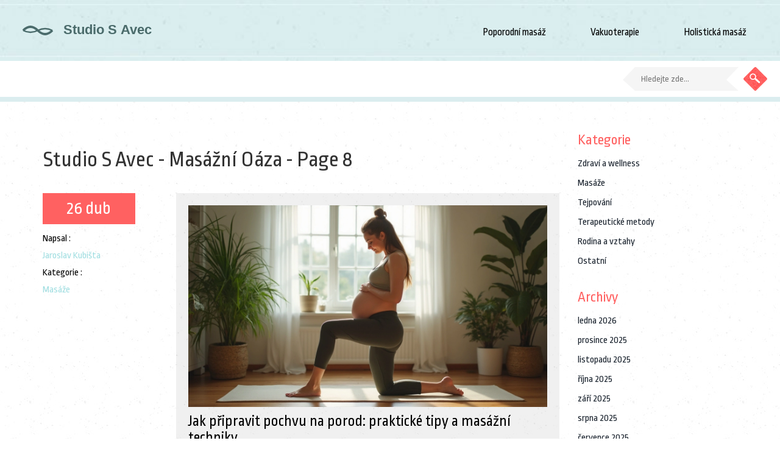

--- FILE ---
content_type: text/html; charset=UTF-8
request_url: https://studiosavec.cz/page/8/
body_size: 7843
content:

<!DOCTYPE html>
<html lang="cs" dir="ltr">

<head>
    	<title>Studio S Avec - Masážní Oáza - Page 8</title>
	<meta charset="utf-8">
	<meta name="viewport" content="width=device-width, initial-scale=1">
	<meta name="robots" content="follow, index, max-snippet:-1, max-video-preview:-1, max-image-preview:large">
	<meta name="keywords" content="masáž, masážní salón, relaxační masáže, terapeutické masáže, masážní služby, wellness, spa, péče o tělo, studio avec, masážní studio">
	<meta name="description" content="Vítejte ve Studio S Avec, vaší první zastávce pro kompletní relaxaci a obnovu těla. Nabízíme široký výběr relaxačních a terapeutických masáží v přátelské a uklidňující atmosféře. Naši zkušení maséři vám pomohou najít ideální typ masáže pro vaše potřeby. Vychutnejte si únik od každodenního stresu a objevte celistvost a harmonii v našem masážním salónu. Při návštěvě našeho salonu na adrese studiosavec.cz se dozvíte nejnovější nabídky a můžete si jednoduše rezervovat svůj termín online.">
	<meta property="og:title" content="Studio S Avec - Masážní Oáza - Page 8">
	<meta property="og:type" content="website">
	<meta property="og:website:modified_time" content="2025-05-08T19:34:28+00:00">
	<meta property="og:image" content="https://studiosavec.cz/uploads/2025/04/jak-pripravit-pochvu-na-porod-prakticke-tipy-a-masazni-techniky.webp">
	<meta property="og:url" content="https://studiosavec.cz/page/8/">
	<meta property="og:locale" content="cs_CZ">
	<meta property="og:description" content="Vítejte ve Studio S Avec, vaší první zastávce pro kompletní relaxaci a obnovu těla. Nabízíme široký výběr relaxačních a terapeutických masáží v přátelské a uklidňující atmosféře. Naši zkušení maséři vám pomohou najít ideální typ masáže pro vaše potřeby. Vychutnejte si únik od každodenního stresu a objevte celistvost a harmonii v našem masážním salónu. Při návštěvě našeho salonu na adrese studiosavec.cz se dozvíte nejnovější nabídky a můžete si jednoduše rezervovat svůj termín online.">
	<meta property="og:site_name" content="Studio S Avec - Masážní Oáza">
	<meta name="twitter:title" content="Studio S Avec - Masážní Oáza - Page 8">
	<meta name="twitter:description" content="Vítejte ve Studio S Avec, vaší první zastávce pro kompletní relaxaci a obnovu těla. Nabízíme široký výběr relaxačních a terapeutických masáží v přátelské a uklidňující atmosféře. Naši zkušení maséři vám pomohou najít ideální typ masáže pro vaše potřeby. Vychutnejte si únik od každodenního stresu a objevte celistvost a harmonii v našem masážním salónu. Při návštěvě našeho salonu na adrese studiosavec.cz se dozvíte nejnovější nabídky a můžete si jednoduše rezervovat svůj termín online.">
	<meta name="twitter:image" content="https://studiosavec.cz/uploads/2025/04/jak-pripravit-pochvu-na-porod-prakticke-tipy-a-masazni-techniky.webp">
	<link rel="canonical" href="https://studiosavec.cz/page/8/">
	<link rel="alternate" type="application/rss+xml" title="RSS Studio S Avec - Masážní Oáza" href="/feed/rss">
	<link rel="alternate" type="application/atom+xml" title="Atom Studio S Avec - Masážní Oáza" href="/feed/atom">

    <script type="application/ld+json">
{
    "@context": "https:\/\/schema.org",
    "@type": "CollectionPage",
    "name": "Studio S Avec - Masážní Oáza - Page 8",
    "url": "https:\/\/studiosavec.cz\/page\/8\/",
    "keywords": "masáž, masážní salón, relaxační masáže, terapeutické masáže, masážní služby, wellness, spa, péče o tělo, studio avec, masážní studio",
    "description": "Vítejte ve Studio S Avec, vaší první zastávce pro kompletní relaxaci a obnovu těla. Nabízíme široký výběr relaxačních a terapeutických masáží v přátelské a uklidňující atmosféře. Naši zkušení maséři vám pomohou najít ideální typ masáže pro vaše potřeby. Vychutnejte si únik od každodenního stresu a objevte celistvost a harmonii v našem masážním salónu. Při návštěvě našeho salonu na adrese studiosavec.cz se dozvíte nejnovější nabídky a můžete si jednoduše rezervovat svůj termín online.",
    "inLanguage": "cs-CZ",
    "publisher": {
        "@type": "Organization",
        "name": "Studio S Avec - Masážní Oáza",
        "url": "https:\/\/studiosavec.cz"
    },
    "hasPart": [
        {
            "@type": "BlogPosting",
            "@id": "https:\/\/studiosavec.cz\/jak-pripravit-pochvu-na-porod-prakticke-tipy-a-masazni-techniky",
            "headline": "Jak připravit pochvu na porod: praktické tipy a masážní techniky",
            "name": "Jak připravit pochvu na porod: praktické tipy a masážní techniky",
            "keywords": "příprava na porod, masáž hráze, těhotenská masáž, elasticita pochvy, porodní cesty",
            "description": "Článek vysvětluje, jak připravit pochvu na porod a proč na tom záleží. Nabízí konkrétní tipy, jak podpořit elasticitu tkání a zmírnit riziko poranění při porodu. Zabývá se významem masáže hráze, vhodnými cvičeními a dalšími praktickými doporučeními. Poradí i s tím, čemu se raději vyhýbat a kdy je čas obrátit se na odborníka. Všechny tipy jsou snadno pochopitelné a využitelné v běžném životě.",
            "inLanguage": "cs-CZ",
            "url": "https:\/\/studiosavec.cz\/jak-pripravit-pochvu-na-porod-prakticke-tipy-a-masazni-techniky",
            "datePublished": "2025-04-26T06:39:34+00:00",
            "dateModified": "2025-05-08T19:34:23+00:00",
            "commentCount": 0,
            "author": {
                "@type": "Person",
                "@id": "https:\/\/studiosavec.cz\/author\/jaroslav-kubista\/",
                "url": "\/author\/jaroslav-kubista\/",
                "name": "Jaroslav Kubišta"
            },
            "image": {
                "@type": "ImageObject",
                "@id": "\/uploads\/2025\/04\/jak-pripravit-pochvu-na-porod-prakticke-tipy-a-masazni-techniky.webp",
                "url": "\/uploads\/2025\/04\/jak-pripravit-pochvu-na-porod-prakticke-tipy-a-masazni-techniky.webp",
                "width": "1280",
                "height": "720"
            },
            "thumbnail": {
                "@type": "ImageObject",
                "@id": "\/uploads\/2025\/04\/thumbnail-jak-pripravit-pochvu-na-porod-prakticke-tipy-a-masazni-techniky.webp",
                "url": "\/uploads\/2025\/04\/thumbnail-jak-pripravit-pochvu-na-porod-prakticke-tipy-a-masazni-techniky.webp",
                "width": "640",
                "height": "480"
            }
        },
        {
            "@type": "BlogPosting",
            "@id": "https:\/\/studiosavec.cz\/jaky-polstar-pri-bolestech-krcni-patere-prakticky-pruvodce-vyberem",
            "headline": "Jaký polštář při bolestech krční páteře? Praktický průvodce výběrem",
            "name": "Jaký polštář při bolestech krční páteře? Praktický průvodce výběrem",
            "keywords": "bolest krční páteře, polštář, spánek, rehabilitační masáž, výběr polštáře",
            "description": "Bolesti krční páteře trápí spoustu lidí a špatný polštář je často zbytečně zhoršuje. V článku najdete konkrétní rady, jak vybrat polštář, který uleví krku a podpoří zdravý spánek. Poradím, na jaké materiály dát pozor, jaký tvar polštáře zvolit a na co dávat bacha při výběru. Přihodím tipy na správnou polohu a pár nečekaných faktů o polštářích z praxe. Není to žádná věda, ale detail tu hraje velkou roli.",
            "inLanguage": "cs-CZ",
            "url": "https:\/\/studiosavec.cz\/jaky-polstar-pri-bolestech-krcni-patere-prakticky-pruvodce-vyberem",
            "datePublished": "2025-04-24T07:00:06+00:00",
            "dateModified": "2025-05-08T19:34:23+00:00",
            "commentCount": 0,
            "author": {
                "@type": "Person",
                "@id": "https:\/\/studiosavec.cz\/author\/jaroslav-kubista\/",
                "url": "\/author\/jaroslav-kubista\/",
                "name": "Jaroslav Kubišta"
            },
            "image": {
                "@type": "ImageObject",
                "@id": "\/uploads\/2025\/04\/jaky-polstar-pri-bolestech-krcni-patere-prakticky-pruvodce-vyberem.webp",
                "url": "\/uploads\/2025\/04\/jaky-polstar-pri-bolestech-krcni-patere-prakticky-pruvodce-vyberem.webp",
                "width": "1280",
                "height": "720"
            },
            "thumbnail": {
                "@type": "ImageObject",
                "@id": "\/uploads\/2025\/04\/thumbnail-jaky-polstar-pri-bolestech-krcni-patere-prakticky-pruvodce-vyberem.webp",
                "url": "\/uploads\/2025\/04\/thumbnail-jaky-polstar-pri-bolestech-krcni-patere-prakticky-pruvodce-vyberem.webp",
                "width": "640",
                "height": "480"
            }
        },
        {
            "@type": "BlogPosting",
            "@id": "https:\/\/studiosavec.cz\/vakuoterapie-jednoducha-cesta-k-lepsimu-zdravi-a-pohode",
            "headline": "Vakuoterapie: Jednoduchá cesta k lepšímu zdraví a pohodě",
            "name": "Vakuoterapie: Jednoduchá cesta k lepšímu zdraví a pohodě",
            "keywords": "vakuoterapie, zdraví, wellness, regenerace",
            "description": "Vakuoterapie získává čím dál větší popularitu jako účinný způsob, jak podpořit regeneraci těla a celkové zdraví. Tento článek vysvětluje, jak vakuoterapie funguje, kdy se nejčastěji používá a kdo z ní může opravdu těžit. Najdete tu i praktické tipy, jak bezpečně začít a co od terapie čekat. Vše je napsané lidsky, jednoduše a srozumitelně.",
            "inLanguage": "cs-CZ",
            "url": "https:\/\/studiosavec.cz\/vakuoterapie-jednoducha-cesta-k-lepsimu-zdravi-a-pohode",
            "datePublished": "2025-04-19T07:00:47+00:00",
            "dateModified": "2025-05-08T19:34:24+00:00",
            "commentCount": 0,
            "author": {
                "@type": "Person",
                "@id": "https:\/\/studiosavec.cz\/author\/jaroslav-kubista\/",
                "url": "\/author\/jaroslav-kubista\/",
                "name": "Jaroslav Kubišta"
            },
            "image": {
                "@type": "ImageObject",
                "@id": "\/uploads\/2025\/04\/vakuoterapie-jednoducha-cesta-k-lepsimu-zdravi-a-pohode.webp",
                "url": "\/uploads\/2025\/04\/vakuoterapie-jednoducha-cesta-k-lepsimu-zdravi-a-pohode.webp",
                "width": "1280",
                "height": "720"
            },
            "thumbnail": {
                "@type": "ImageObject",
                "@id": "\/uploads\/2025\/04\/thumbnail-vakuoterapie-jednoducha-cesta-k-lepsimu-zdravi-a-pohode.webp",
                "url": "\/uploads\/2025\/04\/thumbnail-vakuoterapie-jednoducha-cesta-k-lepsimu-zdravi-a-pohode.webp",
                "width": "640",
                "height": "480"
            }
        },
        {
            "@type": "BlogPosting",
            "@id": "https:\/\/studiosavec.cz\/thajske-masaze-idealni-relaxace-pro-telo-i-mysl",
            "headline": "Thajské masáže: Ideální relaxace pro tělo i mysl",
            "name": "Thajské masáže: Ideální relaxace pro tělo i mysl",
            "keywords": "thajská masáž, relaxace, zdraví, wellness",
            "description": "Thajské masáže jsou skvělým způsobem, jak ulevit tělu a zklidnit mysl. Ponořte se do světa těchto tradičních technik, které kombinují prvky akupresury a jógy. Zjistěte, jak mohou zlepšit vaši flexibilitu, snížit stres a pomoci při různých zdravotních problémech. Nabízíme vám tipy a fakta, aby váš zážitek z masáže byl co nejlepší.",
            "inLanguage": "cs-CZ",
            "url": "https:\/\/studiosavec.cz\/thajske-masaze-idealni-relaxace-pro-telo-i-mysl",
            "datePublished": "2025-04-17T07:01:04+00:00",
            "dateModified": "2025-05-08T19:34:25+00:00",
            "commentCount": 0,
            "author": {
                "@type": "Person",
                "@id": "https:\/\/studiosavec.cz\/author\/jaroslav-kubista\/",
                "url": "\/author\/jaroslav-kubista\/",
                "name": "Jaroslav Kubišta"
            },
            "image": {
                "@type": "ImageObject",
                "@id": "\/uploads\/2025\/04\/thajske-masaze-idealni-relaxace-pro-telo-i-mysl.webp",
                "url": "\/uploads\/2025\/04\/thajske-masaze-idealni-relaxace-pro-telo-i-mysl.webp",
                "width": "1280",
                "height": "720"
            },
            "thumbnail": {
                "@type": "ImageObject",
                "@id": "\/uploads\/2025\/04\/thumbnail-thajske-masaze-idealni-relaxace-pro-telo-i-mysl.webp",
                "url": "\/uploads\/2025\/04\/thumbnail-thajske-masaze-idealni-relaxace-pro-telo-i-mysl.webp",
                "width": "640",
                "height": "480"
            }
        },
        {
            "@type": "BlogPosting",
            "@id": "https:\/\/studiosavec.cz\/dornova-metoda-jak-ji-zaclenit-do-sveho-fitness-planu",
            "headline": "Dornova metoda: jak ji začlenit do svého fitness plánu",
            "name": "Dornova metoda: jak ji začlenit do svého fitness plánu",
            "keywords": "Dornova metoda, fitness plán, cvičení, zdraví",
            "description": "Dornova metoda je jemná technika, která pomáhá srovnat klouby a podporuje zdraví páteře. Tento postup můžete snadno začlenit do svého fitness plánu a zlepšit si tak pohyblivost a držení těla. Fakt, že je metoda neinvazivní a proveditelná doma, ji činí atraktivní pro lidi všech věkových kategorií. Naučte se, jak začít a jaké cviky mohou být pro Vás nejpřínosnější. Objevte, jak může tento přístup zlepšit Vaše celkové zdraví a pohodu.",
            "inLanguage": "cs-CZ",
            "url": "https:\/\/studiosavec.cz\/dornova-metoda-jak-ji-zaclenit-do-sveho-fitness-planu",
            "datePublished": "2025-04-12T06:38:15+00:00",
            "dateModified": "2025-05-08T19:34:25+00:00",
            "commentCount": 0,
            "author": {
                "@type": "Person",
                "@id": "https:\/\/studiosavec.cz\/author\/jaroslav-kubista\/",
                "url": "\/author\/jaroslav-kubista\/",
                "name": "Jaroslav Kubišta"
            },
            "image": {
                "@type": "ImageObject",
                "@id": "\/uploads\/2025\/04\/dornova-metoda-jak-ji-zaclenit-do-sveho-fitness-planu.webp",
                "url": "\/uploads\/2025\/04\/dornova-metoda-jak-ji-zaclenit-do-sveho-fitness-planu.webp",
                "width": "1280",
                "height": "720"
            },
            "thumbnail": {
                "@type": "ImageObject",
                "@id": "\/uploads\/2025\/04\/thumbnail-dornova-metoda-jak-ji-zaclenit-do-sveho-fitness-planu.webp",
                "url": "\/uploads\/2025\/04\/thumbnail-dornova-metoda-jak-ji-zaclenit-do-sveho-fitness-planu.webp",
                "width": "640",
                "height": "480"
            }
        },
        {
            "@type": "BlogPosting",
            "@id": "https:\/\/studiosavec.cz\/kdy-neni-mozne-vykonavat-masaz-nohou",
            "headline": "Kdy není možné vykonávat masáž nohou?",
            "name": "Kdy není možné vykonávat masáž nohou?",
            "keywords": "masáž nohou, sportovní masáž, kontraindikace, regenerace",
            "description": "Masáž nohou může být skvělým způsobem, jak ulevit unaveným nohám a zlepšit regeneraci po fyzické aktivitě. Existují však situace, kdy masáž nohou není vhodná nebo může být dokonce škodlivá. V tomto článku najdete konkrétní případy, kdy byste se masáži měli vyhnout, a tipy, jak poznat, když je nejlepší se poradit s odborníkem. Je důležité vědět, kdy masáž může udělat více škody než užitku.",
            "inLanguage": "cs-CZ",
            "url": "https:\/\/studiosavec.cz\/kdy-neni-mozne-vykonavat-masaz-nohou",
            "datePublished": "2025-04-10T06:40:45+00:00",
            "dateModified": "2025-05-08T19:34:26+00:00",
            "commentCount": 0,
            "author": {
                "@type": "Person",
                "@id": "https:\/\/studiosavec.cz\/author\/jaroslav-kubista\/",
                "url": "\/author\/jaroslav-kubista\/",
                "name": "Jaroslav Kubišta"
            },
            "image": {
                "@type": "ImageObject",
                "@id": "\/uploads\/2025\/04\/kdy-neni-mozne-vykonavat-masaz-nohou.webp",
                "url": "\/uploads\/2025\/04\/kdy-neni-mozne-vykonavat-masaz-nohou.webp",
                "width": "1280",
                "height": "720"
            },
            "thumbnail": {
                "@type": "ImageObject",
                "@id": "\/uploads\/2025\/04\/thumbnail-kdy-neni-mozne-vykonavat-masaz-nohou.webp",
                "url": "\/uploads\/2025\/04\/thumbnail-kdy-neni-mozne-vykonavat-masaz-nohou.webp",
                "width": "640",
                "height": "480"
            }
        },
        {
            "@type": "BlogPosting",
            "@id": "https:\/\/studiosavec.cz\/deset-duvodu-proc-zkusit-dornovu-metodu",
            "headline": "Deset důvodů, proč zkusit Dornovu metodu",
            "name": "Deset důvodů, proč zkusit Dornovu metodu",
            "keywords": "Dornova metoda, zdraví, rehabilitace, cvičení",
            "description": "Dornova metoda je účinný způsob, jak řešit problémy s bolestmi zad a kloubů. Tento článek vám přináší deset pádných důvodů, proč stojí za to vyzkoušet Dornovu metodu, která je šetrná a jednoduchá. Odhalujeme, jak může zlepšit vaše držení těla a poskytnout úlevu od chronických bolestí. Podělíme se o praktické tipy a zkušenosti lidí, kteří ji již zkusili. Profesionální pohled na rehabilitaci, který může změnit váš život.",
            "inLanguage": "cs-CZ",
            "url": "https:\/\/studiosavec.cz\/deset-duvodu-proc-zkusit-dornovu-metodu",
            "datePublished": "2025-04-05T06:46:23+00:00",
            "dateModified": "2025-05-08T19:34:26+00:00",
            "commentCount": 0,
            "author": {
                "@type": "Person",
                "@id": "https:\/\/studiosavec.cz\/author\/jaroslav-kubista\/",
                "url": "\/author\/jaroslav-kubista\/",
                "name": "Jaroslav Kubišta"
            },
            "image": {
                "@type": "ImageObject",
                "@id": "\/uploads\/2025\/04\/deset-duvodu-proc-zkusit-dornovu-metodu.webp",
                "url": "\/uploads\/2025\/04\/deset-duvodu-proc-zkusit-dornovu-metodu.webp",
                "width": "1280",
                "height": "720"
            },
            "thumbnail": {
                "@type": "ImageObject",
                "@id": "\/uploads\/2025\/04\/thumbnail-deset-duvodu-proc-zkusit-dornovu-metodu.webp",
                "url": "\/uploads\/2025\/04\/thumbnail-deset-duvodu-proc-zkusit-dornovu-metodu.webp",
                "width": "640",
                "height": "480"
            }
        },
        {
            "@type": "BlogPosting",
            "@id": "https:\/\/studiosavec.cz\/cokoladova-masaz-jak-vam-muze-pomoci-zhubnout",
            "headline": "Čokoládová masáž: Jak vám může pomoci zhubnout",
            "name": "Čokoládová masáž: Jak vám může pomoci zhubnout",
            "keywords": "čokoládová masáž, hubnutí, wellness, relaxace",
            "description": "Čokoládová masáž je nejen radost pro milovníky sladkého, ale také může přinést řadu zdravotních výhod. Pomáhá zhutnět díky zlepšení krevního oběhu a odstranění toxinů z těla. Masáže mohou zvýšit produkci serotoninu, což přispívá ke snížení hladu a zlepšení nálady. Tato procedura je skvělým způsobem, jak si užít relaxaci a pocítit benefity na vlastní kůži.",
            "inLanguage": "cs-CZ",
            "url": "https:\/\/studiosavec.cz\/cokoladova-masaz-jak-vam-muze-pomoci-zhubnout",
            "datePublished": "2025-04-03T15:02:05+00:00",
            "dateModified": "2025-05-08T19:34:27+00:00",
            "commentCount": 0,
            "author": {
                "@type": "Person",
                "@id": "https:\/\/studiosavec.cz\/author\/jaroslav-kubista\/",
                "url": "\/author\/jaroslav-kubista\/",
                "name": "Jaroslav Kubišta"
            },
            "image": {
                "@type": "ImageObject",
                "@id": "\/uploads\/2025\/04\/cokoladova-masaz-jak-vam-muze-pomoci-zhubnout.webp",
                "url": "\/uploads\/2025\/04\/cokoladova-masaz-jak-vam-muze-pomoci-zhubnout.webp",
                "width": "1280",
                "height": "720"
            },
            "thumbnail": {
                "@type": "ImageObject",
                "@id": "\/uploads\/2025\/04\/thumbnail-cokoladova-masaz-jak-vam-muze-pomoci-zhubnout.webp",
                "url": "\/uploads\/2025\/04\/thumbnail-cokoladova-masaz-jak-vam-muze-pomoci-zhubnout.webp",
                "width": "640",
                "height": "480"
            }
        },
        {
            "@type": "BlogPosting",
            "@id": "https:\/\/studiosavec.cz\/masaz-lavovymi-kameny-klic-k-lepsimu-zdravi-a-pohode",
            "headline": "Masáž lávovými kameny: Klíč k lepšímu zdraví a pohodě",
            "name": "Masáž lávovými kameny: Klíč k lepšímu zdraví a pohodě",
            "keywords": "lávové kameny, masáže, zdraví, pohoda",
            "description": "Masáž lávovými kameny není jen příjemný relaxační zážitek, ale také může přinášet různé zdravotní benefity. Od uvolnění napětí svalů po zlepšení krevního oběhu, tento druh masáže spojuje přírodu s moderními relaxačními technikami. Jaké benefity nabízí a proč byste ji možná měli zkusit? V článku se dozvíte zajímavá fakta a tipy, jak si co nejlépe užít masáž lávovými kameny.",
            "inLanguage": "cs-CZ",
            "url": "https:\/\/studiosavec.cz\/masaz-lavovymi-kameny-klic-k-lepsimu-zdravi-a-pohode",
            "datePublished": "2025-03-29T07:05:05+00:00",
            "dateModified": "2025-05-08T19:34:27+00:00",
            "commentCount": 0,
            "author": {
                "@type": "Person",
                "@id": "https:\/\/studiosavec.cz\/author\/jaroslav-kubista\/",
                "url": "\/author\/jaroslav-kubista\/",
                "name": "Jaroslav Kubišta"
            },
            "image": {
                "@type": "ImageObject",
                "@id": "\/uploads\/2025\/03\/masaz-lavovymi-kameny-klic-k-lepsimu-zdravi-a-pohode.webp",
                "url": "\/uploads\/2025\/03\/masaz-lavovymi-kameny-klic-k-lepsimu-zdravi-a-pohode.webp",
                "width": "1280",
                "height": "720"
            },
            "thumbnail": {
                "@type": "ImageObject",
                "@id": "\/uploads\/2025\/03\/thumbnail-masaz-lavovymi-kameny-klic-k-lepsimu-zdravi-a-pohode.webp",
                "url": "\/uploads\/2025\/03\/thumbnail-masaz-lavovymi-kameny-klic-k-lepsimu-zdravi-a-pohode.webp",
                "width": "640",
                "height": "480"
            }
        },
        {
            "@type": "BlogPosting",
            "@id": "https:\/\/studiosavec.cz\/zjistete-proc-je-masaz-lavovymi-kameny-tak-ucinna",
            "headline": "Zjistěte, proč je masáž lávovými kameny tak účinná",
            "name": "Zjistěte, proč je masáž lávovými kameny tak účinná",
            "keywords": "masáž lávovými kameny, relaxace, terapie, lávové kameny",
            "description": "Masáž lávovými kameny spojuje teplo a tlak pro uvolnění svalů a podporu relaxace. Tato technika využívá hladké vyhřáté kameny, které se pokládají na klíčová místa těla. Zjistěte, proč je masáž lávovými kameny považována za účinnou a jaké výhody vám může nabídnout.",
            "inLanguage": "cs-CZ",
            "url": "https:\/\/studiosavec.cz\/zjistete-proc-je-masaz-lavovymi-kameny-tak-ucinna",
            "datePublished": "2025-03-27T06:40:40+00:00",
            "dateModified": "2025-05-08T19:34:28+00:00",
            "commentCount": 0,
            "author": {
                "@type": "Person",
                "@id": "https:\/\/studiosavec.cz\/author\/jaroslav-kubista\/",
                "url": "\/author\/jaroslav-kubista\/",
                "name": "Jaroslav Kubišta"
            },
            "image": {
                "@type": "ImageObject",
                "@id": "\/uploads\/2025\/03\/zjistete-proc-je-masaz-lavovymi-kameny-tak-ucinna.webp",
                "url": "\/uploads\/2025\/03\/zjistete-proc-je-masaz-lavovymi-kameny-tak-ucinna.webp",
                "width": "1280",
                "height": "720"
            },
            "thumbnail": {
                "@type": "ImageObject",
                "@id": "\/uploads\/2025\/03\/thumbnail-zjistete-proc-je-masaz-lavovymi-kameny-tak-ucinna.webp",
                "url": "\/uploads\/2025\/03\/thumbnail-zjistete-proc-je-masaz-lavovymi-kameny-tak-ucinna.webp",
                "width": "640",
                "height": "480"
            }
        }
    ],
    "potentialAction": {
        "@type": "SearchAction",
        "target": {
            "@type": "EntryPoint",
            "urlTemplate": "https:\/\/studiosavec.cz\/search\/?s={search_term_string}"
        },
        "query-input": {
            "@type": "PropertyValueSpecification",
            "name": "search_term_string",
            "valueRequired": true
        }
    }
}
</script>
<script type="application/ld+json">
{
    "@context": "https:\/\/schema.org",
    "@type": "BreadcrumbList",
    "itemListElement": [
        {
            "@type": "ListItem",
            "position": 0,
            "item": {
                "@id": "https:\/\/studiosavec.cz\/",
                "name": "Home"
            }
        }
    ]
}
</script>

    <link href="/css/bootstrap.css" rel="stylesheet" type="text/css" media="all">

    <script src="/js/jquery.min.js"></script>

    <link href="/css/style.css" rel="stylesheet" type="text/css" media="all" />
    <link rel="stylesheet" type="text/css" href="/css/demo.css" />

    <script type="application/x-javascript">
        addEventListener("load", function () {
            setTimeout(hideURLbar, 0);
        }, false);

        function hideURLbar() {
            window.scrollTo(0, 1);
        } >
    </script>

    <link href='https://fonts.googleapis.com/css?family=Ropa+Sans:400,400italic' rel='stylesheet' type='text/css'>

    <script type="text/javascript" src="/js/move-top.js"></script>
    <script type="text/javascript" src="/js/easing.js"></script>
    <script type="text/javascript">
        jQuery(document).ready(function ($) {
            $(".scroll").click(function (event) {
                event.preventDefault();
                $('html,body').animate({
                    scrollTop: $(this.hash).offset().top
                }, 1000);
            });
        });
    </script>

    
</head>

<body>
    

    <header class="header">
        <div class="header-top">
            <div class="logo">
                <a href="/">                    <img src="/images/logo.svg" alt="Studio S Avec - Masážní Oáza">                </a>
            </div>
            <div class="top-nav">
                                <span class="menu">
                    <span></span>
                    <span></span>
                    <span></span>
                </span>
                <ul class="res">
                                                            <li >
                        <a href="/masaz-po-porodu-prirodni-metody-pro-zmirneni-bolesti-a-posileni-regenerace">Poporodní masáž</a>
                    </li>
                                                            <li >
                        <a href="/vakuoterapie-jednoducha-cesta-k-lepsimu-zdravi-a-pohode">Vakuoterapie</a>
                    </li>
                                                            <li >
                        <a href="/sila-a-vyhody-holisticke-masaze-v-modernim-zivote">Holistická masáž</a>
                    </li>
                                    </ul>
                            </div>
        </div>
        <div class="header-bottom">
            <form class="search" action="/search/" method="get">
                <input type="text" name="s" placeholder="Hledejte zde..." />
                <input type="submit" value="" />
            </form>
        </div>
    </header>

    <div class="mothergrid">
        <div class="container">
            <div class="blog">
                <div class="row">
                    <div class="col-md-9 blog-items-grid">
                        
                        <div class="top-content"><h1>Studio S Avec - Masážní Oáza - Page 8</h1></div>
                                                <div class="blog-item">
                            <div class="row">
                                <div class="col-md-3">
                                    <div class="blog-items-left">
                                        <h3>26 dub</h3>
                                        <p>Napsal :<br>
                                            <a class="blog-cc" href="/author/jaroslav-kubista/">
                                                Jaroslav Kubišta
                                            </a>
                                        </p>
                                                                                <p>Kategorie :<br>
                                                                                        <a href="/category/masaze/"
                                                class="blog-cc">Masáže</a>
                                                                                    </p>
                                                                            </div>
                                </div>
                                <div class="col-md-9">
                                    <div class="blog-items-right">
                                                                                <a href="/jak-pripravit-pochvu-na-porod-prakticke-tipy-a-masazni-techniky">
                                            <img src="/uploads/2025/04/jak-pripravit-pochvu-na-porod-prakticke-tipy-a-masazni-techniky.webp" style="max-width: 100%;"
                                                alt="Jak připravit pochvu na porod: praktické tipy a masážní techniky" />
                                        </a>
                                                                                <a href="/jak-pripravit-pochvu-na-porod-prakticke-tipy-a-masazni-techniky">
                                            <h4>Jak připravit pochvu na porod: praktické tipy a masážní techniky</h4>
                                        </a>
                                        <p class="short-description">Článek vysvětluje, jak připravit pochvu na porod a proč na tom záleží. Nabízí konkrétní tipy, jak podpořit elasticitu tkání a zmírnit riziko poranění při porodu. Zabývá se významem masáže hráze, vhodnými cvičeními a dalšími praktickými doporučeními. Poradí i s tím, čemu se raději vyhýbat a kdy je čas obrátit se na odborníka. Všechny tipy jsou snadno pochopitelné a využitelné v běžném životě.</p>
                                        <div class="blog-bwn">
                                            <a href="/jak-pripravit-pochvu-na-porod-prakticke-tipy-a-masazni-techniky" title="Jak připravit pochvu na porod: praktické tipy a masážní techniky">
                                                Číst více                                            </a>
                                        </div>
                                    </div>
                                </div>
                            </div>
                        </div>
                                                <div class="blog-item">
                            <div class="row">
                                <div class="col-md-3">
                                    <div class="blog-items-left">
                                        <h3>24 dub</h3>
                                        <p>Napsal :<br>
                                            <a class="blog-cc" href="/author/jaroslav-kubista/">
                                                Jaroslav Kubišta
                                            </a>
                                        </p>
                                                                                <p>Kategorie :<br>
                                                                                        <a href="/category/masaze/"
                                                class="blog-cc">Masáže</a>
                                                                                    </p>
                                                                            </div>
                                </div>
                                <div class="col-md-9">
                                    <div class="blog-items-right">
                                                                                <a href="/jaky-polstar-pri-bolestech-krcni-patere-prakticky-pruvodce-vyberem">
                                            <img src="/uploads/2025/04/jaky-polstar-pri-bolestech-krcni-patere-prakticky-pruvodce-vyberem.webp" style="max-width: 100%;"
                                                alt="Jaký polštář při bolestech krční páteře? Praktický průvodce výběrem" />
                                        </a>
                                                                                <a href="/jaky-polstar-pri-bolestech-krcni-patere-prakticky-pruvodce-vyberem">
                                            <h4>Jaký polštář při bolestech krční páteře? Praktický průvodce výběrem</h4>
                                        </a>
                                        <p class="short-description">Bolesti krční páteře trápí spoustu lidí a špatný polštář je často zbytečně zhoršuje. V článku najdete konkrétní rady, jak vybrat polštář, který uleví krku a podpoří zdravý spánek. Poradím, na jaké materiály dát pozor, jaký tvar polštáře zvolit a na co dávat bacha při výběru. Přihodím tipy na správnou polohu a pár nečekaných faktů o polštářích z praxe. Není to žádná věda, ale detail tu hraje velkou roli.</p>
                                        <div class="blog-bwn">
                                            <a href="/jaky-polstar-pri-bolestech-krcni-patere-prakticky-pruvodce-vyberem" title="Jaký polštář při bolestech krční páteře? Praktický průvodce výběrem">
                                                Číst více                                            </a>
                                        </div>
                                    </div>
                                </div>
                            </div>
                        </div>
                                                <div class="blog-item">
                            <div class="row">
                                <div class="col-md-3">
                                    <div class="blog-items-left">
                                        <h3>19 dub</h3>
                                        <p>Napsal :<br>
                                            <a class="blog-cc" href="/author/jaroslav-kubista/">
                                                Jaroslav Kubišta
                                            </a>
                                        </p>
                                                                                <p>Kategorie :<br>
                                                                                        <a href="/category/terapeuticke-metody/"
                                                class="blog-cc">Terapeutické metody</a>
                                                                                    </p>
                                                                            </div>
                                </div>
                                <div class="col-md-9">
                                    <div class="blog-items-right">
                                                                                <a href="/vakuoterapie-jednoducha-cesta-k-lepsimu-zdravi-a-pohode">
                                            <img src="/uploads/2025/04/vakuoterapie-jednoducha-cesta-k-lepsimu-zdravi-a-pohode.webp" style="max-width: 100%;"
                                                alt="Vakuoterapie: Jednoduchá cesta k lepšímu zdraví a pohodě" />
                                        </a>
                                                                                <a href="/vakuoterapie-jednoducha-cesta-k-lepsimu-zdravi-a-pohode">
                                            <h4>Vakuoterapie: Jednoduchá cesta k lepšímu zdraví a pohodě</h4>
                                        </a>
                                        <p class="short-description">Vakuoterapie získává čím dál větší popularitu jako účinný způsob, jak podpořit regeneraci těla a celkové zdraví. Tento článek vysvětluje, jak vakuoterapie funguje, kdy se nejčastěji používá a kdo z ní může opravdu těžit. Najdete tu i praktické tipy, jak bezpečně začít a co od terapie čekat. Vše je napsané lidsky, jednoduše a srozumitelně.</p>
                                        <div class="blog-bwn">
                                            <a href="/vakuoterapie-jednoducha-cesta-k-lepsimu-zdravi-a-pohode" title="Vakuoterapie: Jednoduchá cesta k lepšímu zdraví a pohodě">
                                                Číst více                                            </a>
                                        </div>
                                    </div>
                                </div>
                            </div>
                        </div>
                                                <div class="blog-item">
                            <div class="row">
                                <div class="col-md-3">
                                    <div class="blog-items-left">
                                        <h3>17 dub</h3>
                                        <p>Napsal :<br>
                                            <a class="blog-cc" href="/author/jaroslav-kubista/">
                                                Jaroslav Kubišta
                                            </a>
                                        </p>
                                                                                <p>Kategorie :<br>
                                                                                        <a href="/category/masaze/"
                                                class="blog-cc">Masáže</a>
                                                                                    </p>
                                                                            </div>
                                </div>
                                <div class="col-md-9">
                                    <div class="blog-items-right">
                                                                                <a href="/thajske-masaze-idealni-relaxace-pro-telo-i-mysl">
                                            <img src="/uploads/2025/04/thajske-masaze-idealni-relaxace-pro-telo-i-mysl.webp" style="max-width: 100%;"
                                                alt="Thajské masáže: Ideální relaxace pro tělo i mysl" />
                                        </a>
                                                                                <a href="/thajske-masaze-idealni-relaxace-pro-telo-i-mysl">
                                            <h4>Thajské masáže: Ideální relaxace pro tělo i mysl</h4>
                                        </a>
                                        <p class="short-description">Thajské masáže jsou skvělým způsobem, jak ulevit tělu a zklidnit mysl. Ponořte se do světa těchto tradičních technik, které kombinují prvky akupresury a jógy. Zjistěte, jak mohou zlepšit vaši flexibilitu, snížit stres a pomoci při různých zdravotních problémech. Nabízíme vám tipy a fakta, aby váš zážitek z masáže byl co nejlepší.</p>
                                        <div class="blog-bwn">
                                            <a href="/thajske-masaze-idealni-relaxace-pro-telo-i-mysl" title="Thajské masáže: Ideální relaxace pro tělo i mysl">
                                                Číst více                                            </a>
                                        </div>
                                    </div>
                                </div>
                            </div>
                        </div>
                                                <div class="blog-item">
                            <div class="row">
                                <div class="col-md-3">
                                    <div class="blog-items-left">
                                        <h3>12 dub</h3>
                                        <p>Napsal :<br>
                                            <a class="blog-cc" href="/author/jaroslav-kubista/">
                                                Jaroslav Kubišta
                                            </a>
                                        </p>
                                                                                <p>Kategorie :<br>
                                                                                        <a href="/category/terapeuticke-metody/"
                                                class="blog-cc">Terapeutické metody</a>
                                                                                    </p>
                                                                            </div>
                                </div>
                                <div class="col-md-9">
                                    <div class="blog-items-right">
                                                                                <a href="/dornova-metoda-jak-ji-zaclenit-do-sveho-fitness-planu">
                                            <img src="/uploads/2025/04/dornova-metoda-jak-ji-zaclenit-do-sveho-fitness-planu.webp" style="max-width: 100%;"
                                                alt="Dornova metoda: jak ji začlenit do svého fitness plánu" />
                                        </a>
                                                                                <a href="/dornova-metoda-jak-ji-zaclenit-do-sveho-fitness-planu">
                                            <h4>Dornova metoda: jak ji začlenit do svého fitness plánu</h4>
                                        </a>
                                        <p class="short-description">Dornova metoda je jemná technika, která pomáhá srovnat klouby a podporuje zdraví páteře. Tento postup můžete snadno začlenit do svého fitness plánu a zlepšit si tak pohyblivost a držení těla. Fakt, že je metoda neinvazivní a proveditelná doma, ji činí atraktivní pro lidi všech věkových kategorií. Naučte se, jak začít a jaké cviky mohou být pro Vás nejpřínosnější. Objevte, jak může tento přístup zlepšit Vaše celkové zdraví a pohodu.</p>
                                        <div class="blog-bwn">
                                            <a href="/dornova-metoda-jak-ji-zaclenit-do-sveho-fitness-planu" title="Dornova metoda: jak ji začlenit do svého fitness plánu">
                                                Číst více                                            </a>
                                        </div>
                                    </div>
                                </div>
                            </div>
                        </div>
                                                <div class="blog-item">
                            <div class="row">
                                <div class="col-md-3">
                                    <div class="blog-items-left">
                                        <h3>10 dub</h3>
                                        <p>Napsal :<br>
                                            <a class="blog-cc" href="/author/jaroslav-kubista/">
                                                Jaroslav Kubišta
                                            </a>
                                        </p>
                                                                                <p>Kategorie :<br>
                                                                                        <a href="/category/masaze/"
                                                class="blog-cc">Masáže</a>
                                                                                    </p>
                                                                            </div>
                                </div>
                                <div class="col-md-9">
                                    <div class="blog-items-right">
                                                                                <a href="/kdy-neni-mozne-vykonavat-masaz-nohou">
                                            <img src="/uploads/2025/04/kdy-neni-mozne-vykonavat-masaz-nohou.webp" style="max-width: 100%;"
                                                alt="Kdy není možné vykonávat masáž nohou?" />
                                        </a>
                                                                                <a href="/kdy-neni-mozne-vykonavat-masaz-nohou">
                                            <h4>Kdy není možné vykonávat masáž nohou?</h4>
                                        </a>
                                        <p class="short-description">Masáž nohou může být skvělým způsobem, jak ulevit unaveným nohám a zlepšit regeneraci po fyzické aktivitě. Existují však situace, kdy masáž nohou není vhodná nebo může být dokonce škodlivá. V tomto článku najdete konkrétní případy, kdy byste se masáži měli vyhnout, a tipy, jak poznat, když je nejlepší se poradit s odborníkem. Je důležité vědět, kdy masáž může udělat více škody než užitku.</p>
                                        <div class="blog-bwn">
                                            <a href="/kdy-neni-mozne-vykonavat-masaz-nohou" title="Kdy není možné vykonávat masáž nohou?">
                                                Číst více                                            </a>
                                        </div>
                                    </div>
                                </div>
                            </div>
                        </div>
                                                <div class="blog-item">
                            <div class="row">
                                <div class="col-md-3">
                                    <div class="blog-items-left">
                                        <h3> 5 dub</h3>
                                        <p>Napsal :<br>
                                            <a class="blog-cc" href="/author/jaroslav-kubista/">
                                                Jaroslav Kubišta
                                            </a>
                                        </p>
                                                                                <p>Kategorie :<br>
                                                                                        <a href="/category/terapeuticke-metody/"
                                                class="blog-cc">Terapeutické metody</a>
                                                                                    </p>
                                                                            </div>
                                </div>
                                <div class="col-md-9">
                                    <div class="blog-items-right">
                                                                                <a href="/deset-duvodu-proc-zkusit-dornovu-metodu">
                                            <img src="/uploads/2025/04/deset-duvodu-proc-zkusit-dornovu-metodu.webp" style="max-width: 100%;"
                                                alt="Deset důvodů, proč zkusit Dornovu metodu" />
                                        </a>
                                                                                <a href="/deset-duvodu-proc-zkusit-dornovu-metodu">
                                            <h4>Deset důvodů, proč zkusit Dornovu metodu</h4>
                                        </a>
                                        <p class="short-description">Dornova metoda je účinný způsob, jak řešit problémy s bolestmi zad a kloubů. Tento článek vám přináší deset pádných důvodů, proč stojí za to vyzkoušet Dornovu metodu, která je šetrná a jednoduchá. Odhalujeme, jak může zlepšit vaše držení těla a poskytnout úlevu od chronických bolestí. Podělíme se o praktické tipy a zkušenosti lidí, kteří ji již zkusili. Profesionální pohled na rehabilitaci, který může změnit váš život.</p>
                                        <div class="blog-bwn">
                                            <a href="/deset-duvodu-proc-zkusit-dornovu-metodu" title="Deset důvodů, proč zkusit Dornovu metodu">
                                                Číst více                                            </a>
                                        </div>
                                    </div>
                                </div>
                            </div>
                        </div>
                                                <div class="blog-item">
                            <div class="row">
                                <div class="col-md-3">
                                    <div class="blog-items-left">
                                        <h3> 3 dub</h3>
                                        <p>Napsal :<br>
                                            <a class="blog-cc" href="/author/jaroslav-kubista/">
                                                Jaroslav Kubišta
                                            </a>
                                        </p>
                                                                                <p>Kategorie :<br>
                                                                                        <a href="/category/masaze/"
                                                class="blog-cc">Masáže</a>
                                                                                    </p>
                                                                            </div>
                                </div>
                                <div class="col-md-9">
                                    <div class="blog-items-right">
                                                                                <a href="/cokoladova-masaz-jak-vam-muze-pomoci-zhubnout">
                                            <img src="/uploads/2025/04/cokoladova-masaz-jak-vam-muze-pomoci-zhubnout.webp" style="max-width: 100%;"
                                                alt="Čokoládová masáž: Jak vám může pomoci zhubnout" />
                                        </a>
                                                                                <a href="/cokoladova-masaz-jak-vam-muze-pomoci-zhubnout">
                                            <h4>Čokoládová masáž: Jak vám může pomoci zhubnout</h4>
                                        </a>
                                        <p class="short-description">Čokoládová masáž je nejen radost pro milovníky sladkého, ale také může přinést řadu zdravotních výhod. Pomáhá zhutnět díky zlepšení krevního oběhu a odstranění toxinů z těla. Masáže mohou zvýšit produkci serotoninu, což přispívá ke snížení hladu a zlepšení nálady. Tato procedura je skvělým způsobem, jak si užít relaxaci a pocítit benefity na vlastní kůži.</p>
                                        <div class="blog-bwn">
                                            <a href="/cokoladova-masaz-jak-vam-muze-pomoci-zhubnout" title="Čokoládová masáž: Jak vám může pomoci zhubnout">
                                                Číst více                                            </a>
                                        </div>
                                    </div>
                                </div>
                            </div>
                        </div>
                                                <div class="blog-item">
                            <div class="row">
                                <div class="col-md-3">
                                    <div class="blog-items-left">
                                        <h3>29 bře</h3>
                                        <p>Napsal :<br>
                                            <a class="blog-cc" href="/author/jaroslav-kubista/">
                                                Jaroslav Kubišta
                                            </a>
                                        </p>
                                                                                <p>Kategorie :<br>
                                                                                        <a href="/category/masaze/"
                                                class="blog-cc">Masáže</a>
                                                                                    </p>
                                                                            </div>
                                </div>
                                <div class="col-md-9">
                                    <div class="blog-items-right">
                                                                                <a href="/masaz-lavovymi-kameny-klic-k-lepsimu-zdravi-a-pohode">
                                            <img src="/uploads/2025/03/masaz-lavovymi-kameny-klic-k-lepsimu-zdravi-a-pohode.webp" style="max-width: 100%;"
                                                alt="Masáž lávovými kameny: Klíč k lepšímu zdraví a pohodě" />
                                        </a>
                                                                                <a href="/masaz-lavovymi-kameny-klic-k-lepsimu-zdravi-a-pohode">
                                            <h4>Masáž lávovými kameny: Klíč k lepšímu zdraví a pohodě</h4>
                                        </a>
                                        <p class="short-description">Masáž lávovými kameny není jen příjemný relaxační zážitek, ale také může přinášet různé zdravotní benefity. Od uvolnění napětí svalů po zlepšení krevního oběhu, tento druh masáže spojuje přírodu s moderními relaxačními technikami. Jaké benefity nabízí a proč byste ji možná měli zkusit? V článku se dozvíte zajímavá fakta a tipy, jak si co nejlépe užít masáž lávovými kameny.</p>
                                        <div class="blog-bwn">
                                            <a href="/masaz-lavovymi-kameny-klic-k-lepsimu-zdravi-a-pohode" title="Masáž lávovými kameny: Klíč k lepšímu zdraví a pohodě">
                                                Číst více                                            </a>
                                        </div>
                                    </div>
                                </div>
                            </div>
                        </div>
                                                <div class="blog-item">
                            <div class="row">
                                <div class="col-md-3">
                                    <div class="blog-items-left">
                                        <h3>27 bře</h3>
                                        <p>Napsal :<br>
                                            <a class="blog-cc" href="/author/jaroslav-kubista/">
                                                Jaroslav Kubišta
                                            </a>
                                        </p>
                                                                                <p>Kategorie :<br>
                                                                                        <a href="/category/masaze/"
                                                class="blog-cc">Masáže</a>
                                                                                    </p>
                                                                            </div>
                                </div>
                                <div class="col-md-9">
                                    <div class="blog-items-right">
                                                                                <a href="/zjistete-proc-je-masaz-lavovymi-kameny-tak-ucinna">
                                            <img src="/uploads/2025/03/zjistete-proc-je-masaz-lavovymi-kameny-tak-ucinna.webp" style="max-width: 100%;"
                                                alt="Zjistěte, proč je masáž lávovými kameny tak účinná" />
                                        </a>
                                                                                <a href="/zjistete-proc-je-masaz-lavovymi-kameny-tak-ucinna">
                                            <h4>Zjistěte, proč je masáž lávovými kameny tak účinná</h4>
                                        </a>
                                        <p class="short-description">Masáž lávovými kameny spojuje teplo a tlak pro uvolnění svalů a podporu relaxace. Tato technika využívá hladké vyhřáté kameny, které se pokládají na klíčová místa těla. Zjistěte, proč je masáž lávovými kameny považována za účinnou a jaké výhody vám může nabídnout.</p>
                                        <div class="blog-bwn">
                                            <a href="/zjistete-proc-je-masaz-lavovymi-kameny-tak-ucinna" title="Zjistěte, proč je masáž lávovými kameny tak účinná">
                                                Číst více                                            </a>
                                        </div>
                                    </div>
                                </div>
                            </div>
                        </div>
                                                
                                                <div class="pag-nations">
                            <ul class="p_n-list">
                                                                                                <li><a href="/">1</a></li>
                                                                                                                                <li><a href="#">&mldr;</a></li>
                                                                                                                                <li><a href="/page/5/">5</a></li>
                                                                                                                                <li><a href="/page/6/">6</a></li>
                                                                                                                                <li><a href="/page/7/">7</a></li>
                                                                                                                                <li class="active"><a href="/page/8/">8</a></li>
                                                                                                                                <li><a href="/page/9/">9</a></li>
                                                                                                                                <li><a href="/page/10/">10</a></li>
                                                                                                                                <li><a href="/page/11/">11</a></li>
                                                                                                                                <li><a href="#">&mldr;</a></li>
                                                                                                                                <li><a href="/page/23/">23</a></li>
                                                                                            </ul>
                        </div>
                                            </div>
                    <div class="col-md-3 sidebar">
                                                <div class="sidebar-categories">
                            <h5 class="sidebar-title">Kategorie</h5>
                            <ul>
                                                                                                <li>
                                    <a href="/category/zdravi-a-wellness/">Zdraví a wellness</a>
                                </li>
                                                                                                <li>
                                    <a href="/category/masaze/">Masáže</a>
                                </li>
                                                                                                <li>
                                    <a href="/category/tejpovani/">Tejpování</a>
                                </li>
                                                                                                <li>
                                    <a href="/category/terapeuticke-metody/">Terapeutické metody</a>
                                </li>
                                                                                                <li>
                                    <a href="/category/rodina-a-vztahy/">Rodina a vztahy</a>
                                </li>
                                                                                                <li>
                                    <a href="/category/ostatni/">Ostatní</a>
                                </li>
                                                            </ul>
                        </div>
                                                                        <div class="sidebar-categories">
                            <h5 class="sidebar-title">Archivy</h5>
                            <ul>
                                                                                                <li>
                                    <a href="/2026/01/">ledna 2026</a>
                                </li>
                                                                                                <li>
                                    <a href="/2025/12/">prosince 2025</a>
                                </li>
                                                                                                <li>
                                    <a href="/2025/11/">listopadu 2025</a>
                                </li>
                                                                                                <li>
                                    <a href="/2025/10/">října 2025</a>
                                </li>
                                                                                                <li>
                                    <a href="/2025/09/">září 2025</a>
                                </li>
                                                                                                <li>
                                    <a href="/2025/08/">srpna 2025</a>
                                </li>
                                                                                                <li>
                                    <a href="/2025/07/">července 2025</a>
                                </li>
                                                                                                <li>
                                    <a href="/2025/06/">června 2025</a>
                                </li>
                                                                                                <li>
                                    <a href="/2025/05/">května 2025</a>
                                </li>
                                                                                                <li>
                                    <a href="/2025/04/">dubna 2025</a>
                                </li>
                                                                                                <li>
                                    <a href="/2025/03/">března 2025</a>
                                </li>
                                                                                                <li>
                                    <a href="/2025/02/">února 2025</a>
                                </li>
                                                                                            </ul>
                        </div>
                                                                        <div class="sidebar-tags">
                            <h5 class="sidebar-title">Štítky</h5>
                            <ul>
                                                                                                <li><a href="/tag/zdravi/" class="tag-cloud-link">zdraví</a></li>
                                                                                                <li><a href="/tag/relaxace/" class="tag-cloud-link">relaxace</a></li>
                                                                                                <li><a href="/tag/wellness/" class="tag-cloud-link">wellness</a></li>
                                                                                                <li><a href="/tag/regenerace/" class="tag-cloud-link">regenerace</a></li>
                                                                                                <li><a href="/tag/masazni-techniky/" class="tag-cloud-link">masážní techniky</a></li>
                                                                                                <li><a href="/tag/reflexni-masaz/" class="tag-cloud-link">reflexní masáž</a></li>
                                                                                                <li><a href="/tag/tejpovani/" class="tag-cloud-link">tejpování</a></li>
                                                                                                <li><a href="/tag/masaz/" class="tag-cloud-link">masáž</a></li>
                                                                                                <li><a href="/tag/terapie/" class="tag-cloud-link">terapie</a></li>
                                                                                                <li><a href="/tag/lymfaticka-masaz/" class="tag-cloud-link">lymfatická masáž</a></li>
                                                                                                <li><a href="/tag/celulitida/" class="tag-cloud-link">celulitida</a></li>
                                                                                                <li><a href="/tag/masaze/" class="tag-cloud-link">masáže</a></li>
                                                                                                <li><a href="/tag/holisticka-masaz/" class="tag-cloud-link">holistická masáž</a></li>
                                                                                                <li><a href="/tag/tehotenska-masaz/" class="tag-cloud-link">těhotenská masáž</a></li>
                                                                                                <li><a href="/tag/aromaterapie/" class="tag-cloud-link">aromaterapie</a></li>
                                                                                                <li><a href="/tag/medova-masaz/" class="tag-cloud-link">medová masáž</a></li>
                                                                                                <li><a href="/tag/zdravotni-masaz/" class="tag-cloud-link">zdravotní masáž</a></li>
                                                                                                <li><a href="/tag/indicka-masaz-hlavy/" class="tag-cloud-link">indická masáž hlavy</a></li>
                                                                                                <li><a href="/tag/anticelulitidni-masaz/" class="tag-cloud-link">anticelulitidní masáž</a></li>
                                                                                                <li><a href="/tag/regeneracni-masaz/" class="tag-cloud-link">regenerační masáž</a></li>
                                                                                            </ul>
                        </div>
                                            </div>
                </div>
            </div>
        </div>
    </div>

    <footer class="footer">
        <div class="container">
            
            <div class="row">
                <div class="col-md-6">
                                        <div class="footer-links">
                        <h3 class="footer-links-heading">Menu</h3>
                        <ul class="links-list">
                                                        <li><a href="/o-nas">O nás</a></li>
                                                        <li><a href="/obchodni-podminky">Obchodní podmínky</a></li>
                                                        <li><a href="/zasady-ochrany-osobnich-udaju">Zásady ochrany osobních údajů</a></li>
                                                        <li><a href="/gdpr">GDPR</a></li>
                                                        <li><a href="/kontakt">Kontakt</a></li>
                                                    </ul>
                    </div>
                                    </div>
                <div class="col-md-6">
                                    </div>
            </div>
            <p class="text-center">&copy; 2026. Všechna práva vyhrazena.</p>
        </div>
    </footer>

    <script>
        $("span.menu").click(function () {
            $("ul.res").slideToggle(300, function () {
                // Animation complete.
            });
        });
    </script>

    
<script defer src="https://static.cloudflareinsights.com/beacon.min.js/vcd15cbe7772f49c399c6a5babf22c1241717689176015" integrity="sha512-ZpsOmlRQV6y907TI0dKBHq9Md29nnaEIPlkf84rnaERnq6zvWvPUqr2ft8M1aS28oN72PdrCzSjY4U6VaAw1EQ==" data-cf-beacon='{"version":"2024.11.0","token":"2f4113d13ad84993b54d85e97dc3e021","r":1,"server_timing":{"name":{"cfCacheStatus":true,"cfEdge":true,"cfExtPri":true,"cfL4":true,"cfOrigin":true,"cfSpeedBrain":true},"location_startswith":null}}' crossorigin="anonymous"></script>
</body>

</html>

--- FILE ---
content_type: text/css; charset=utf-8
request_url: https://studiosavec.cz/css/style.css
body_size: 5394
content:

h4,
h5,
h6,
h1,
h2,
h3 {
    margin-top: 0;
}

ul,
ol {
    margin: 0;
}

p {
    margin: 0;
}

html,
body {
    font-family: 'Ropa Sans', sans-serif;
    font-size: 100%;
    background: #fff;
}

.header-top {
  	background: url(../images/head-strip.jpg)no-repeat;
    min-height: 70px;
    background-position: center;
    background-size: cover;
    display: flex;
    justify-content: space-between;
    align-items: center;
    position: relative;
  	padding: 20px;
}

.header-top ul {
    padding: 0px;
    list-style: none;
}

.header-top ul li {
    display: inline-block;
    margin: 5px 35px 0px 35px;
}

.header-top ul li a {
    font-size: 17px;
    font-weight: 400;
    color: #000;
}

.header-top ul li a:hover,
.header-top ul li a.active {
    color: #FF6161;
    text-decoration: none;
    transition: 0.5s all;
}

.logo a {
    display: inline-block;
    font-size: 18px;
    font-weight: 700;
    color: #ff6161;
    margin: 0;
}

.logo a:hover {
    text-decoration: none;
}

.logo a img {
    width: 300px;
  	max-width: 100%;
  	height: auto;
}

span.menu {
    display: none;
}

span.bann-line {
    background: url(../images/bann-line.jpg);
    width: 100%;
    height: 8px;
    display: inline-block;
    margin: 30px 0px 0px 0px;
}

.header-bottom {
  	border-bottom: 8px solid #dbedef;
  	display: flex;
  	justify-content: flex-end;
  	align-items: center;
    padding: 10px 15px;
}

.mothergrid {
    padding: 50px 0px 0px 0px;
    background: url(../images/123.jpg) repeat;
}

ul.head-icons {
    padding: 0px;
    list-style: none;
}

ul.head-icons li {
    display: inline-block;
}

ul.head-icons li a {
    background: url(../images/social.png)no-repeat;
    width: 40px;
    height: 39px;
    display: block;
}

ul.head-icons li a.foot {
    background-position: -41px 0px;
}

ul.head-icons li a.fa {
    background-position: -80px -42px;
}

ul.head-icons li a.tw {
    background-position: -121px 0px;
}

ul.head-icons li a.in {
    background-position: -163px 0px;
}

ul.head-icons li a.foot:hover {
    background-position: 0px 0px;
    transition: 0.5s all;
}

ul.head-icons li a.fa:hover {
    background-position: -80px 0px;
    transition: 0.5s all;
}

ul.head-icons li a.tw:hover {
    background-position: -121px -41px;
    transition: 0.5s all;
}

ul.head-icons li a.in:hover {
    background-position: -204px 0px;
    transition: 0.5s all;
}

.social-icons {
    float: left;
    width: 50%;
}

.search {
    width: 250px;
  	max-width: 100%;
    text-align: right;
}

.search input[type="text"] {
    background: url(../images/serch.png)no-repeat 0px 0px;
    height: 39px;
    display: inline-block;
    border: none;
    font-size: 14px;
    font-weight: 400;
    width: 190px;
    color: #000;
    padding: 0px 20px 0px 30px;
    outline: none;
}

.search input[type="submit"] {
    background: url(../images/sub-button.png)no-repeat 5px 0px;
    height: 39px;
    display: inline-block;
    outline: none;
    border: none;
    width: 50px;
    vertical-align: top;
}

@media(max-width:1024px) {
    .header-top ul li {
        margin: 0px 10px;
    }

    .header-top {
        min-height: 50px;
        padding: 17px;
    }

    .logo img {
        width: 92%;
    }
}

@media(max-width:768px) {
    span.menu {
        display: block;
        width: 30px;
      	height: auto;
        color: #E74C3C;
        font-size: 16px;
        font-weight: 700;
        position: relative;
      	padding: 0;
        cursor: pointer;
    }
  
    span.menu span {
        display: block;
        width: 100%;
        height: 3px;
        background-color: #000;
        margin: 0 0 6px 0;
    }

    ul.res {
        display: none;
        padding: 0px;
    }

    .top-nav {
        float: right;
    }

    .top-nav ul {
      	width: 100%;
        padding: 0;
        margin: 0;
        z-index: 999;
        position: absolute;
        top: 100%;
        left: 0;
    }

    .top-nav ul.res li {
        display: block;
        text-align: center;
        background: #ff6161;
        margin: 0;
    }

    .top-nav ul.res li a {
        font-size: 16px;
        padding: 1em 0;
        color: #fff;
        display: block;
    }

    ul.res li a:hover,
    ul.res li a.active {
        color: #000;
    }

    .header-top ul li:nth-of-type(3) {
        margin: 0px;
    }

    .mothergrid {
        padding: 50px 0px 0px 0px;
        margin: 0px;
    }
}

@media(max-width:640px) {

    span.menu {
        padding: 0 0 0px 0px;
    }
}

@media(max-width:480px) {
    .social-icons {
        float: none;
        width: 100%;
        text-align: center;
    }

    span.menu {
        padding: 0 0 0px 0px;
    }

    .mothergrid {
        padding: 30px 0px 0px 0px;
        margin: 0px;
    }
}

@media(max-width:320px) {

    .top-nav ul.res li a {
        font-size: 14px;
        padding: 8px 0;
    }
}

/*--header end here--*/
/*--banner start here--*/
.banner {
    background: url(../images/stock.jpg)no-repeat;
    min-height: 576px;
    background-size: cover;
    padding: 240px 0px 0px 0px;
    text-align: center;
}

.banner-left {
    float: left;
    width: 50%;
}

.banner-left h3 {
    font-size: 50px;
    font-weight: 400;
    color: #C3C9C9;
}

@media(max-width:1024px) {
    .banner {
        min-height: 475px;
        padding: 195px 0px 0px 0px;
    }
}

@media(max-width:768px) {
    .banner {
        min-height: 363px;
        padding: 145px 0px 0px 0px;
    }

    .banner-left h3 {
        font-size: 40px;
    }
}

@media(max-width:640px) {
    .banner {
        min-height: 299px;
        padding: 120px 0px 0px 0px;
    }

    .banner-left h3 {
        font-size: 35px;
    }
}

@media(max-width:480px) {
    .banner {
        min-height: 219px;
        padding: 86px 0px 0px 0px;
    }

    .banner-left h3 {
        font-size: 25px;
    }
}

@media(max-width:320px) {
    .banner {
        min-height: 138px;
        padding: 50px 0px 0px 0px;
    }

    .banner-left h3 {
        font-size: 16px;
    }
}

/*--banner end here--*/
/*--work start here--*/
.work {
    padding: 50px 0px;
    position: relative;
}

.work-top {
    position: relative;
}

span.work-strip {
    background: url(../images/work-strip.png)no-repeat -30px 0px;
    width: 906px;
    height: 40px;
    display: block;
    margin: 2.5em auto;
    padding: 7px 0px 0px 0px;
    text-align: center;
    font-size: 18px;
    font-weight: 400;
    color: #fff;
}

span.work-col {
    color: #D2D5D5;
    display: block;
}

.work-top h3 {
    font-size: 25px;
    font-weight: 400;
    color: #000;
    text-align: center;
    line-height: 1.6em;
}

.work-grid {
    float: left;
    width: 25%;
    padding: 0px 16px 0px 0px;
}

/*------------------ Slider Part starts Here----------*/
#slider2,
#slider3 {
    box-shadow: none;
    -moz-box-shadow: none;
    -webkit-box-shadow: none;
    margin: 0 auto;
}

.rslides_tabs {
    list-style: none;
    padding: 0;
    background: rgba(0, 0, 0, .25);
    box-shadow: 0 0 1px rgba(255, 255, 255, .3), inset 0 0 5px rgba(0, 0, 0, 1.0);
    -moz-box-shadow: 0 0 1px rgba(255, 255, 255, .3), inset 0 0 5px rgba(0, 0, 0, 1.0);
    -webkit-box-shadow: 0 0 1px rgba(255, 255, 255, .3), inset 0 0 5px rgba(0, 0, 0, 1.0);
    font-size: 18px;
    list-style: none;
    margin: 0 auto 50px;
    max-width: 540px;
    padding: 10px 0;
    text-align: center;
    width: 100%;
}

.rslides_tabs li {
    display: inline;
    float: none;
    margin-right: 1px;
}

.rslides_tabs a {
    width: auto;
    line-height: 20px;
    padding: 9px 20px;
    height: auto;
    background: transparent;
    display: inline;
}

.rslides_tabs li:first-child {
    margin-left: 0;
}

.rslides_tabs .rslides_here a {
    background: rgba(255, 255, 255, .1);
    color: #fff;
    font-weight: bold;
}

.events {
    list-style: none;
}

.callbacks_container {
    position: relative;
    float: left;
    width: 100%;
}

.callbacks {
    position: relative;
    list-style: none;
    overflow: hidden;
    width: 100%;
    padding: 0;
    margin: 0;
}

.callbacks li {
    position: absolute;
    width: 100%;
    left: 0;
    top: 0;
}

.callbacks img {
    position: relative;
    z-index: 1;
    height: auto;
    border: 0;
}

.callbacks .caption {
    display: block;
    position: absolute;
    z-index: 2;
    font-size: 20px;
    text-shadow: none;
    color: #fff;
    left: 0;
    right: 0;
    padding: 10px 20px;
    margin: 0;
    max-width: none;
    top: 10%;
    text-align: center;
}

.callbacks_nav {
    position: absolute;
    -webkit-tap-highlight-color: rgba(0, 0, 0, 0);
    top: 52%;
    left: 0;
    opacity: 0.7;
    z-index: 3;
    text-indent: -9999px;
    overflow: hidden;
    text-decoration: none;
    height: 25px;
    width: 25px;
    margin-top: -167px;
}

.callbacks_nav.prev {
    background: transparent url("../images/sli-arr.png") no-repeat;
}

.callbacks_nav.next {
    background: transparent url("../images/sli-arr.png") no-repeat;
}

.callbacks_nav {
    position: absolute;
    -webkit-tap-highlight-color: rgba(0, 0, 0, 0);
    top: 41%;
    left: 46%;
    opacity: 0.7;
    z-index: 3;
    text-indent: -9999px;
    overflow: hidden;
    text-decoration: none;
    height: 50px;
    width: 45px;
    background: transparent url("../images/sli-rit.png") no-repeat left top;
    margin-top: 240px;
}

.callbacks_nav:active {
    opacity: 1.0;
}

.callbacks_nav.next {
    left: auto;
    background-position: right top;
    right: 47%;
}

#slider3-pager a {
    display: inline-block;
}

#slider3-pager span {
    float: left;
}

#slider3-pager span {
    width: 100px;
    height: 15px;
    background: #fff;
    display: inline-block;
    border-radius: 30em;
    opacity: 0.6;
}

#slider3-pager .rslides_here a {
    background: #FFF;
    border-radius: 30em;
    opacity: 1;
}

#slider3-pager a {
    padding: 0;
}

#slider3-pager li {
    display: inline-block;
}

.rslides {
    position: relative;
    list-style: none;
    overflow: hidden;
    width: 100%;
    padding: 0;
    margin: 0;
}

.rslides li {
    -webkit-backface-visibility: hidden;
    position: absolute;
    display: none;
    width: 100%;
    left: 0;
    top: 0;
}

.rslides li {
    position: relative;
    display: block;
    float: left;
}

.rslides img {
    width: 100%;
}

.callbacks_tabs {
    list-style: none;
    position: absolute;
    top: 89%;
    z-index: 999;
    left: 94%;
    padding: 0;
    margin: 0;
}

.callbacks_tabs li {
    display: inline-block;
}

@media screen and (max-width: 600px) {
    .callbacks_nav {
        top: 47%;
    }
}

/*----*/
.callbacks_tabs a {
    visibility: hidden;
}

.callbacks_tabs a:after {
    content: "\f111";
    font-size: 0;
    font-family: FontAwesome;
    visibility: visible;
    display: block;
    height: 11px;
    width: 11px;
    display: none;
    background: #fff;
}

.callbacks_here a:after {
    background: #F54F29;
}

@media(max-width:1440px) {
    .callbacks_nav {
        top: 41%;
    }
}

@media(max-width:1024px) {
    .callbacks_nav {
        top: 36%;
    }
}

@media(max-width:768px) {
    .callbacks_nav {
        top: 28%;
        left: 44%;
    }

    span.work-strip {
        background: url(../images/rib.png)no-repeat 0px 0px;
        width: 220px;
        height: 40px;
        display: block;
    }

    .work {
        padding: 30px 0px;
    }
}

@media(max-width:640px) {
    span.work-strip {
        margin: 1.5em auto;
    }

    .callbacks_nav {
        top: 9%;

    }

    .callbacks_nav.next {}

    .work-top h3 {
        font-size: 21px;
    }

    span.work-strip {
        padding: 5px 0px 0px 0px;
    }
}

@media(max-width:480px) {
    .callbacks_nav {
        top: 35%;
        width: 14px;
    }

    .work-grid {
        width: 50%;
        padding: 0px 10px 10px 0px;
    }

    .work {
        padding: 15px 0px;
    }

    .work-top h3 {
        font-size: 19px;
    }

    span.work-strip {
        margin: 1em auto;
    }
}

@media(max-width:320px) {
    .work-top h3 {
        font-size: 15px;
    }

    span.work-strip {
        height: 32px;
        font-size: 15px;
    }

    .callbacks_nav {
        top: 17%;
        left: 40%;
    }

    span.work-strip {
        padding: 5px 0px 0px 0px;
    }
}

/*--work end here--*/
/*--core grid start here--*/
.core-grid {
    padding: 0px 0px 60px 0px;
}

small.set {
    background: url(../images/set.png)no-repeat;
    width: 10%;
    height: 40px;
    display: inline-block;
    float: left;
}

small.umb {
    background: url(../images/ubrilla.png)no-repeat;
    width: 10%;
    height: 40px;
    display: inline-block;
    float: left;
}

small.bulb {
    background: url(../images/bulb.png)no-repeat;
    width: 10%;
    height: 40px;
    display: inline-block;
    float: left;
}

small.king {
    background: url(../images/king.png)no-repeat;
    width: 10%;
    height: 40px;
    display: inline-block;
    float: left;
}

.core-grid h3 {
    font-size: 25px;
    font-weight: 400;
    color: #000;
    margin: 0px 0px 0px 0px;
}

.core-grid h4 {
    font-size: 19px;
    font-weight: 400;
    color: #D2D5D5;
    margin: 0px 0px 17px 0px;
}

.core-grid p {
    font-size: 16px;
    font-weight: 400;
    color: #A3A7A8;
    width: 80%;
    line-height: 1.4em;
    padding: 0px 0px 10px 53px;
}

.core-grid a {
    font-size: 16px;
    font-weight: 400;
    color: #FF6161;
    padding: 0px 0px 0px 50px;
}

.core-grid a:hover {
    text-decoration: none;
    color: #000;
    transition: 0.5s all;
    -webkit-transition: 0.5s all;
    -moz-transition: 0.5s all;
    -o-transition: 0.5s all;
}

@media(max-width:1024px) {
    .core-grid p {
        padding: 0px 0px 0px 45px;
    }

    .core-grid a {
        padding: 0px 0px 0px 45px;
    }
}

@media(max-width:768px) {
    .core-left {
        float: left;
        width: 50%;
    }

    .core-grid p {
        width: 100%;
    }

    .core-grid h4 {
        font-size: 17px;
    }

    .core-grid {
        padding: 0px 0px 40px 0px;
    }

    small.set {
        width: 13%;
    }

    small.bulb {
        width: 13%;
    }

    small.umb {
        width: 13%;
    }

    small.king {
        width: 13%;
    }

    span.work-strip {
        padding: 7px 0px 0px 0px;
    }
}

@media(max-width:640px) {
    small.set {
        width: 16%;
    }

    small.bulb {
        width: 16%;
    }

    small.umb {
        width: 16%;
    }

    small.king {
        width: 16%;
    }

    .core-grid h3 {
        font-size: 21px;
    }

    .core-grid h4 {
        font-size: 15px;
        margin: 0px 0px 10px 0px;
    }

    .core-grid {
        padding: 0px 0px 25px 0px;
    }

    .core-grid p {
        font-size: 15px;
    }
}

@media(max-width:480px) {
    .core-left {
        float: none;
        width: 100%;
    }

    small.set {
        width: 11%;
    }

    small.umb {
        width: 11%;
    }

    small.bulb {
        width: 11%;
    }

    small.king {
        width: 11%;
    }
}

@media(max-width:320px) {
    small.set {
        width: 18%;
    }

    small.umb {
        width: 18%;
    }

    small.bulb {
        width: 18%;
    }

    small.king {
        width: 18%;
    }

    .core-grid p {
        font-size: 14px;
        padding: 0px 0px 0px 0px;
    }

    .core-grid a {
        padding: 0px 0px 0px 0px;
    }

    .core-grid a {
        font-size: 14px;
    }
}

/*--core grid end here--*/
/*--footer start here--*/

.footer {
    background: url(../images/ftr-strip.jpg)no-repeat;
    background-position: center;
    background-size: cover;
    display: block;
    padding: 40px 0 0 0;
}

.footer h3 {
    font-size: 22px;
    font-weight: 400;
    color: #000;
}

.footer p {
    font-size: 16px;
    font-weight: 400;
    color: #A3A7A8;
}

.footer a {
    font-size: 16px;
    font-weight: 400;
    color: #ff6161;
}

.footer a:hover {
    color: #000;
    text-decoration: none;
    transition: 0.5s all;
}

@media(max-width:640px) {
    .footer h3 {
        font-size: 21px;
    }
}

.footer p {
    font-size: 16px;
    font-weight: 400;
    color: #000;
    text-align: center;
    padding: 40px 0px 30px 0px;
}

.footer-links ul {
    list-style: none;
    padding-left: 0;
}

.footer-links ul li {
    padding: 5px 0;
}

.footer-links ul li a {
    color: #ff6161;
}

@media(max-width:768px) {
    .footer p {
        padding: 25px 0px 20px 0px;
    }
}

/*--about start here--*/

.about-left {
    float: left;
    width: 49%;
}

.about-top {
    text-align: center;
    padding: 0px 0px 50px 0px;
}

.about-top h3 {
    font-size: 35px;
    font-weight: 400;
    color: #ff6161;
}

.about-top p {
    font-size: 16px;
    font-weight: 400;
    color: #000;
    line-height: 1.8em;
    width: 75%;
    margin: 0 auto;
}

.about-left p {
    font-size: 16px;
    font-weight: 400;
    color: #000;
    line-height: 1.8em;
    margin: 10px 0px 0px 0px;
}

.about-main {
    background: rgba(119, 119, 119, 0.08);
    padding: 40px 58px;
}

.about-grid-left {
    float: left;
    width: 50%;
}

.ab-img {
    float: left;
    width: 40%;
    margin: 0px 0px 15px 0px;
}

.ab-detail {
    float: right;
    width: 60%;
    text-align: center;
    padding: 40px 0px 0px 0px;
}

.ab-detail h3 {
    font-size: 21px;
    font-weight: 400;
    color: #000;
    margin: 0px 0px 4px 0px;
}

.ab-detail p {
    font-size: 16px;
    font-weight: 400;
    color: #777;
}

.about-us {
    padding: 4em 0px;
}

.ab-img img {
    width: 100%;
}

.about-grid-left a {
    font-size: 16px;
    font-weight: 400;
    color: #000;
    padding: 14px 0px 0px 0px;
}

.about-grid-left a:hover {
    text-decoration: none;
    color: #A1DEE1;
    transition: 0.5s all;
}

span.collen {
    background: url(../images/collance.png)no-repeat;
    width: 23px;
    height: 20px;
    display: block;
    margin: 1em auto;
}

.about-left img {
    width: 100%;
}

@media(max-width:768px) {
    .about-top p {
        width: 90%;
    }

    .about-left p {
        font-size: 16px;
        overflow: hidden;
        height: 90px;
    }
}

@media(max-width:640px) {
    .about-main {
        padding: 40px 20px;
    }

    .ab-detail {
        padding: 0px 0px 0px 0px;
    }

    .ab-detail p {
        font-size: 15px;
    }
}

@media(max-width:480px) {
    .about-top h3 {
        font-size: 28px;
    }

    .about-top p {
        width: 100%;
        font-size: 15px;
        overflow: hidden;
        height: 60px;
    }

    .about-left p {
        font-size: 15px;
        height: 88px;
    }

    .about-us {
        padding: 2em 0px;
    }

    span.collen {
        margin: 0em auto;
    }

    .ab-detail h3 {
        font-size: 19px;
        margin: 3px 0px 4px 0px;
    }

    .ab-detail p {
        font-size: 15px;
        overflow: hidden;
        height: 25px;
    }

    .about-grid-left a {
        font-size: 14px;
    }
}

@media(max-width:320px) {
    .about-top h3 {
        font-size: 25px;
    }

    .about-grid-left {
        float: none;
        width: 100%;
        padding: 0px 0px 15px 0px;
    }

    .about-main {
        padding: 15px 15px;
    }
}

.ser-bwn a {
    font-size: 20px;
    font-weight: 400;
    color: #fff;
    background: #000;
    padding: 7px 15px;
}

.ser-bwn a:hover {
    text-decoration: none;
    color: #fff;
    background: #ff6161;
    transition: 0.5s all;
}

@media(max-width:320px) {
    .ser-bwn a {
        font-size: 16px;
    }
}

.port-img {
    float: left;
    width: 33%;
    margin: 0px 0px 15px 0px;
}

.b-from-left {
    position: relative;
    left: -100%;
}

span.m_4 {
    font-size: 14px;
    font-weight: 400;
}

p.m_5 {
    margin: 2% auto 5%;
    width: 70%;
    color: #283A47;
    font-size: 1.1em;
    font-weight: 600;
    line-height: 1.5em;
    text-align: center;
}

.col_1_of_4:first-child {
    margin-left: 0;
}

.span_1_of_4 {
    width: 22.8%;
}

.col_1_of_4 {
    display: block;
    float: left;
    margin: 1% 0 1% 2.6%;
    background: #FFF;
}

/* Self Clearing Goodness */
.container:after {
    content: "\0020";
    display: block;
    height: 0;
    clear: both;
    visibility: hidden;
}

.clearfix:before,
.clearfix:after,
.row:before,
.row:after {
    content: '\0020';
    display: block;
    overflow: hidden;
    visibility: hidden;
    width: 0;
    height: 0;
}

.row:after,
.clearfix:after {
    clear: both;
}

.clear {
    clear: both;
    display: block;
    overflow: hidden;
    visibility: hidden;
    width: 0;
    height: 0;
}

.b-wrapper:hover {
    background: rgba(111, 127, 163, 0.59);
    transition: 0.5s all;
}

.blog-top {
    padding: 22px 15px 25px 15px;
}

.blog-top h1,
.blog-top h3 {
    font-size: 35px;
    font-weight: 400;
    color: #ff6161;
    margin: 0px 0px 10px 0px;
}

.blog-top p {
    font-size: 16px;
    font-weight: 400;
    color: #000;
    line-height: 1.8em;
    width: 80%;
    margin: 0 auto;
}

.blog-left {
    float: left;
    width: 20%;
}

.blog-right {
    float: right;
    width: 80%;
    background: rgba(119, 119, 119, 0.11);
    padding: 20px;
}

.blog-right h4 {
    font-size: 25px;
    font-weight: 400;
    color: #000;
    margin: 10px 0px;
}

.blog-left h3 {
    font-size: 29px;
    font-weight: 400;
    color: #fff;
    background: #ff6161;
    width: 80%;
    padding: 14px 32px;
    margin: 20px 0px 10px 0px;
}

.blog-left p {
    font-size: 16px;
    font-weight: 400;
    color: #000;
    line-height: 1.8em;
}

.blog-left p a.blog-cc {
    color: #A1DEE1;
}

.blog-left p a.blog-cc:hover {
    color: #000;
    text-decoration: none;
    transition: 0.5s all;
}

.blog-right p {
    font-size: 16px;
    font-weight: 400;
    color: #000;
    line-height: 1.8em;
}

.blog-right img {
    width: 100%;
}

.blog-grid {
    margin: 0px 0px 35px 0px;
}

.blog-bwn {
    margin: 20px 0px 0px 0px;
}

.blog-bwn a {
    font-size: 16px;
    font-weight: 400;
    color: #fff;
    padding: 10px 15px;
    background: #a1dee1;
}

.blog-bwn a:hover {
    color: #fff;
    background: #ff6161;
    text-decoration: none;
    transition: 0.5s all;
}

/*-------------------------- top content --------------------- */

.top-content {
	padding: 20px 0;
}

.top-content h1 {
	font-size: 36px;
    line-height: 1.4;
  	margin: 0 0 10px 0;
}

@media screen and (max-width: 768px) {
	.top-content h1 {
        font-size: 30px;
    }
}

.top-content h2 {
	font-size: 30px;
    line-height: 1.4;
  	margin: 0 0 15px 0;
}

@media screen and (max-width: 768px) {
	.top-content h2 {
        font-size: 24px;
        margin: 0 0 10px 0;
    }
}

.top-content p {
	line-height: 1.4;
}

/*------------------------- top content end ----------------- */

/*style for templates*/

.blog-item {
    margin-bottom: 20px;
}

.blog-items-left h3 {
    font-size: 29px;
    font-weight: 400;
    color: #fff;
    text-align: center;
    background: #ff6161;
    width: 80%;
    padding: 10px 0;
    margin: 0 0px 10px 0px;
}

@media screen and (max-width: 992px) {
    .blog-items-left h3 {
        width: 100%;
    }
}

.blog-items-left p {
    font-size: 16px;
    font-weight: 400;
    color: #000;
    line-height: 1.8;
}

.blog-items-left p a.blog-cc {
    color: #A1DEE1;
}

.blog-items-right {
    background: rgba(120, 120, 120, 11%);
    padding: 20px;
}

.blog-items-right h4 {
    font-size: 25px;
    font-weight: 400;
    color: #000;
    margin: 10px 0px;
}

.short-description {
	overflow: hidden;
    text-overflow: ellipsis;
    display: -webkit-box;
    -webkit-line-clamp: 5;
    -webkit-box-orient: vertical;
}

.sidebar {
	margin: 0 0 40px 0;
}

.sidebar-categories {
    margin-bottom: 30px;
}

.sidebar-title {
    font-size: 24px;
    font-weight: 400;
    color: #ff6161;
    margin: 0px 0px 10px 0px;
}

.sidebar-categories ul {
    list-style: none;
    padding-left: 0;
}

.sidebar-categories ul li {
    padding: 5px 0;
}

.sidebar-tags ul {
    list-style: none;
    padding-left: 0;
}

.sidebar-tags ul li {
    display: inline-block;
}

.sidebar-tags ul li a {
    display: inline-block;
    color: #fff;
    background-color: #A1DEE1;
    padding: 3px 10px;
    margin: 0 3px 5px 0;
    transition: all .3s ease;
}

.sidebar-tags ul li a:hover {
    text-decoration: none;
    color: #fff;
    background-color: #ff6161;
}

.blog-items-meta {
    display: flex;
    justify-content: space-between;
    padding: 15px 0;
}

.blog-items-meta p a {
    color: #ff6161;
}

.blog-items-footer {
    padding: 20px 0;
}

.blog-items-footer p {
    margin-bottom: 10px;
}

.blog-items-footer p a {
    color: #ff6161;
}


.pag-nations {
    padding-top: 20px;
    margin-bottom: 30px;
}

ul.p_n-list {
    list-style: none;
    padding: 0px;
    text-align: center;
}

ul.p_n-list li {
    display: inline-block;
    margin: 0px 10px 0px 0px;
}

ul.p_n-list li a {
    display: inline-block;
    min-width: 40px;
    font-size: 16px;
    font-weight: 400;
    color: #fff;
    background: #ff6161;
    padding: 10px 10px;
}

ul.p_n-list li a:hover {
    color: #fff;
    background: #a1dee1;
    text-decoration: none;
    transition: all 0.3s ease;
}

@media(max-width:1024px) {
    .blog-left h3 {
        font-size: 25px;
    }
}

@media(max-width:768px) {
    .blog-right h4 {
        font-size: 21px;
    }

    .blog-right p {
        font-size: 15px;
        overflow: hidden;
        height: 73px;
    }

    .blog-left h3 {
        font-size: 23px;
        width: 93%;
    }
}

@media(max-width:640px) {
    .blog-top p {
        width: 100%;
    }

    .blog-right {
        width: 72%;
    }

    .blog-right h4 {
        font-size: 18px;
    }

    .blog-right p {
        height: 53px;
    }

    .blog-left {
        width: 25%;
    }
}

@media(max-width:480px) {
    .blog-top h3 {
        font-size: 28px;
    }

    .blog-top p {
        font-size: 15px;
        overflow: hidden;
        height: 50px;
    }

    .blog-right {
        padding: 10px 10px 20px 10px;
        width: 69%;
    }

    .blog-left p {
        font-size: 14px;
    }

    .blog-right h4 {
        font-size: 16px;
    }

    .blog-right p {
        font-size: 14px;
    }

    ul.p_n-list li {
        margin: 0px 5px 0px 0px;
    }

    .blog-bwn {
        margin: 5px 0px 0px 0px;
    }

    .blog-bwn a {
        font-size: 14px;
    }
}

@media(max-width:320px) {
    .blog-top h3 {
        font-size: 25px;
    }

    .blog-left {
        float: none;
        width: 60%;
        margin: 0 auto 22px;
    }

    .blog-right {
        width: 100%;
    }

    .blog-left h3 {
        font-size: 19px;
        width: 55%;
        padding: 6px 16px;
    }

    .blog-top {
        padding: 0px 0px 10px 0px;
    }

    .blog-bwn {
        margin: 10px 0px 0px 0px;
    }

    .blog-bwn a {
        font-size: 13px;
    }
}

/*--blog end here--*/
/*--single page start here--*/
.single-para {
    padding: 0px 0px 30px 0px;
}

span.blog-cc {
    color: #A1DEE1;
}

.single-para p {
    font-size: 16px;
    font-weight: 400;
    color: #000;
    line-height: 1.8em;
    width: 100%;
    margin: 0px 0px 10px 0px;
}

/*------------------------ blog-post-styles ------------------------*/

.single-post-text img {
	margin: 15px 0 10px 0;
}

.single-post-text h2 {
    font-size: 28px;
	margin-top: 15px;
    margin-bottom: 10px;
}

.single-post-text h3 {
    font-size: 24px;
	margin-top: 15px;
    margin-bottom: 10px;
}

.single-post-text p {
  	line-height: 1.6;
	margin: 0 0 10px 0;
}

.single-post-text a{
	 color: #ff6161;
}

.single-post-text ol {
	padding-left: 15px;
}

.single-post-text ol li {
	padding: 5px 0;
}

.single-post-text ul {
	list-style: none;
  	padding-left: 15px;
}

.single-post-text ul li {
	padding: 5px 0;
}

.single-post-text ul li,
.single-post-text ul li a {
	color: #000;
}

.single-post-text blockquote {
  	font-style: italic;
	padding: 10px 20px;
    margin: 10px 0 20px 0;
    font-size: 17.5px;
    border-left: 5px solid #ddd;
}

.single-post-text table {
	width: 100%;
  	border: 1px solid #ddd;
  	background-color: #fff;
  	border-collapse: collapse;
  	margin: 15px 0;
}

.single-post-text table,
.single-post-text td,
.single-post-text th {
	border: 1px solid #ddd;
    border-collapse: collapse;
  	padding: 10px 15px;
}

.single-post-text td,
.single-post-text th {
	border: 1px solid #ddd;
    border-collapse: collapse;
  	padding: 10px 15px;
}

/*---------------------- blog-post-styles end ----------------------*/

/*---------------------------- Coments block ------------------------- */

.comments-block-wrap {
    padding: 30px 0;
    margin-top: 30px;
}

.comments-title {
    font-size: 24px;
    font-weight: 700;
    color: #2b2e3f;
    line-height: 1.2;
    margin-top: 0;
    padding-bottom: 7px;
    margin-bottom: 30px;
}

.comment-list {
    list-style: none;
    padding: 0;
    margin: 0;
}

.comment-list__item {
    border-bottom: 1px solid #ececec;
    padding-bottom: 15px;
    margin-bottom: 25px;
}

.comment-info {
    display: flex;
    justify-content: space-between;
    align-items: center;
    flex-wrap: wrap;
    margin-bottom: 15px;
}

.comment-info__author {
    display: flex;
    align-items: center;
}

@media screen and (max-width: 1200px) {
    .comment-info__author {
        margin-bottom: 15px;
    }
}

.comment-author-image {
    min-width: 60px;
    width: 60px;
    height: 60px;
    overflow: hidden;
    margin-right: 15px;
}

.comment-author-image img {
    width: 100%;
    height: 100%;
    object-fit: cover;
}

.comment-author-name {
    font-size: 16px;
    font-weight: bold;
    margin-top: 0;
    margin-bottom: 10px;
}

.comment-date {
    font-weight: 500;
    color: #999999;
    font-size: 14px;
}

.comment-stat {
    display: block;
    color: #777;
}

.comment-content {
    color: #2b2e3f;
}

/*------------------------- Coments block  ------------------------ */

.single-con input[type="text"] {
    font-size: 16px;
    font-weight: 400;
    color: #000;
    padding: 8px;
    width: 49.2%;
    border: 1px solid #ccc;
    margin: 0px 0px 10px 0px;
    outline: none;
}

.single-con textarea {
    outline: none;
    resize: none;
    font-size: 15px;
    font-weight: 400;
    color: #000;
    padding: 8px;
    width: 99%;
    height: 14em;
    border: 1px solid #ccc;
    -webkit-appearance: none;
}

.single-con input[type="submit"] {
    font-size: 15px;
    font-weight: 400;
    color: #fff;
    background: #ff6161;
    padding: 10px 21px;
    border: none;
    outline: none;
}

.single-con input[type="submit"]:hover {
    background: #A1DEE1;
    transition: 0.5s all;
}

.single-con h3 {
    font-size: 27px;
    font-weight: 400;
    color: #000;
    margin: 0px 0px 15px 0px;
}

.blog-left p a.blog-cc {
    color: #A1DEE1;
}

@media(max-width:640px) {
    .single-con h3 {
        font-size: 25px;
    }

    .single-para p {
        font-size: 15px;
    }

    .single-para {
        padding: 0px 0px 10px 0px;
    }

    .single-para p {
        overflow: hidden;
        height: 60px;
    }
}

@media(max-width:480px) {
    .single-con input[type="text"] {
        font-size: 14px;
        width: 100%;
    }

    .single-con textarea {
        font-size: 14px;
        width: 100%;
        height: 10em;
    }

    .single-con h3 {
        font-size: 23px;
    }

    .single-con input[type="submit"] {
        font-size: 14px;
    }
}

@media(max-width:320px) {
    .single-para p {
        margin: 0px 0px 0px 0px;
    }

    .single-con h3 {
        font-size: 20px;
    }

    .single-con input[type="text"] {
        padding: 5px;
    }

    .single-con textarea {
        height: 8em;
        padding: 5px;
    }

    .single-con input[type="submit"] {
        font-size: 13px;
        margin: 0px 0px 12px 0px;
    }
}

--- FILE ---
content_type: image/svg+xml
request_url: https://studiosavec.cz/images/logo.svg
body_size: -134
content:
<?xml version="1.0" encoding="UTF-8"?>
<svg width="250" height="50" viewBox="0 0 250 50" xmlns="http://www.w3.org/2000/svg">
  <path d="M15 25 Q25 15, 35 25 Q45 35, 55 25" stroke="#4A6B6B" stroke-width="3" fill="none"/>
  <path d="M15 25 Q25 30, 35 25 Q45 20, 55 25" stroke="#4A6B6B" stroke-width="2" fill="none"/>
  <text x="70" y="30" font-family="Arial, sans-serif" font-size="18" font-weight="600" fill="#4A6B6B">Studio S Avec</text>
</svg>